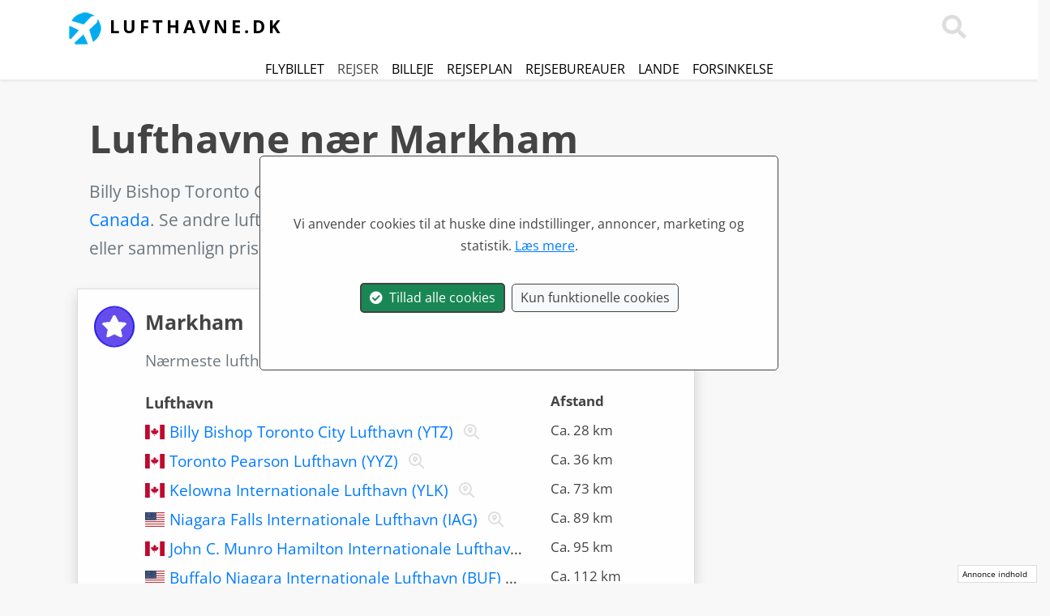

--- FILE ---
content_type: text/html; charset=utf-8
request_url: https://www.lufthavne.dk/lufthavne-markham.aspx
body_size: 34369
content:

<!DOCTYPE html>
<html lang="da">

    <head id="ctl00_Head1" itemscope="" itemtype="http://schema.org/WebSite"><meta charset="utf-8" /><meta http-equiv="X-UA-Compatible" content="IE=edge" /><meta name="viewport" content="width=device-width, initial-scale=1.0" /><meta http-equiv="content-type" content="text/html; charset=utf-8" /><meta http-equiv="pragma" content="no-cache" /><meta http-equiv="expires" content="tue, 01 jan 1980 1:00:00 gmt" />
	<meta http-equiv="Content-Language" content="DA" />
     <meta http-equiv="X-UA-Compatible" content="IE=edge" /><meta name="viewport" content="width=device-width, initial-scale=1" />
    <meta name="author" content="Lufthavne.dk" />
    <meta itemprop="name" content="Lufthavne.dk" />
     <meta property="og:title" content="Lufthavne nær Markham i Canada på kort" />
     <meta property="og:url" content="http://www.lufthavne.dk/lufthavne-markham.aspx" />
     <meta property="og:type" content="page" />
     <meta property="og:site_name" content="Lufthavne.dk" />
     <meta property="og:locale" content="da_DK" />
     <meta property="og:description" content="Rejs til Markham => Sådan flyver du til Markham. Se nærmeste lufthavne i forhold til Markham. Liste med lufthavne nær Markham i Canada på kort" />
   <meta property="og:image" content="https://www.lufthavne.dk/grafik/lufthavne.jpg" />
  <title>
	Lufthavne nær Markham i Canada på kort
</title><link rel="canonical" href="https://www.lufthavne.dk/lufthavne-markham.aspx" /><link rel="stylesheet" href="/css/fast.css?v=69" />
         <script src="/js/fast.js?v=69"></script>
        <link rel="alternate" hreflang="sv" href="https://www.flygplatser.io/flygplatser-markham.aspx" /><link rel="alternate" hreflang="no" href="https://www.flyplasser.io/flyplasser-markham.aspx" /><link rel="alternate" hreflang="de" href="https://www.flughäfen.io/flughafen-markham.aspx" /><link rel="alternate" hreflang="en" href="https://www.airports.dk/airports-markham.aspx" /><link rel="apple-touch-icon" sizes="180x180" href="/apple-touch-icon.png?v=1" /><link rel="icon" type="image/png" sizes="32x32" href="/favicon-32x32.png?v=1" /><link rel="icon" type="image/png" sizes="16x16" href="/favicon-16x16.png?v=1" /><link rel="manifest" href="/site.webmanifest?v=1" /><link rel="mask-icon" href="/safari-pinned-tab.svg" color="#5bbad5" /><meta name="msapplication-TileColor" content="#2b5797" /><meta name="theme-color" content="#ffffff" /><script>
  $(document).ready(function () {
setTimeout(function () { showHideCookieAcceptModal('DA','Vi anvender cookies til at huske dine indstillinger, annoncer, marketing og statistik. <a href="/persondata.aspx"><u>Læs mere</u></a>.'); }, 1000);
});
</script>

  
       <link rel="stylesheet" type="text/css" href="/css/MarkerCluster.css" />
    <link rel="stylesheet" type="text/css" href="/css/MarkerCluster.Default.css" />
         <script src="/js/LeafletGeodesic.js"></script>
     <script src="/js/leaflet.markercluster.js"></script>
 <style>
        body{

            background-color: #f8f8f8;
        }



    </style>
<script type="application/ld+json">
{
"@context": "http://schema.org",
"@type": "BreadcrumbList",
"itemListElement": [{
"@type": "ListItem",
"position": 1,"item": {
"@id": "https://www.lufthavne.dk/",
"name": "Forsiden"
}
}
,{
"@type": "ListItem",
"position": 2,"item": {
"@id": "https://www.lufthavne.dk/lufthavne-canada.aspx",
"name": "Canada"
}
}
,{
"@type": "ListItem",
"position": 3,"item": {
"@id": "https://www.lufthavne.dk/lufthavne-markham.aspx",
"name": "Lufthavne nær Markham"
}
}
]
}
</script>
<meta name="description" content="Rejs til Markham => Sådan flyver du til Markham. Se nærmeste lufthavne i forhold til Markham. Liste med lufthavne nær Markham i Canada på kort" /><meta name="keywords" content="lufthavne nær Markham, lufthavne,Canada" /></head>
      <body>
  
         
          <nav id="navtop" class="navbar navbar-inverse bg-white fixed-top">




  <div class="container">
    <a class="navbar-brand logo" title="Lufthavne.dk - Lufthavne i verden" href="https://www.lufthavne.dk"><img src="/grafik/lufthavne.png" class="img-responsive img-fluid" /> <span class="d-none d-sm-inline">Lufthavne.dk</span></a>
  

     
   


      



<div>
   
      <a class="nazv-link text70 text-nowrap pointer" onclick="doSearch();"><i class="fas fa-search text-darkghost fa-2x"></i></a>

       <button class="navbar-toggler navbar-light d-lg-none" type="button" data-toggle="collapse" data-target="#navbarCollapse">
        <span class="navbar-toggler-icon"></span>
    </button>

    </div>
  </div>

    
   
           <div class="navbar navbar-dark collapse navbar-collapse bg-white" id="navbarCollapse">
               
           <div class="container">
        <ul class="navbar-nav ml-auto">
              <li class="nav-item">
                   <a class="navz-link text70 text-nowrap text-uppercase" href="/findflight.aspx" title="Flybillet">Flybillet</a>
            </li>
                <li class="nav-item">
                   <span class="navz-link text70 text-nowrap text-uppercase pointer"  onclick="setTimeout(function(){window.open('https://pakkerejser.lufthavne.dk/charter','_blank');},1);return false;" title="Pakkerejser">Rejser</span>
            </li>
               <li class="nav-item">
                   <a class="navz-link text70 text-nowrap text-uppercase" href="/findcar.aspx" title="Billeje">Billeje</a>
            </li>
            <li class="nav-item">
                <a class="nav-lzink text70 text-nowrap text-uppercase" href="/lande.aspx" title="Lande">Lande</a>
              
            </li>
            <li class="nav-item">
               <a class="nav-lzink text70 text-nowrap text-uppercase" href="/RoutePlan.aspx" title="Rejseplan">Rejseplan</a>
            </li>
               <li class="nav-item">
               <a class="nav-lzink text70 text-nowrap text-uppercase" href="/rejsebureauer" title="Rejsebureauer">Rejsebureau</a>
            </li>
         

             
     <li class="nav-item">
             
    
            </li>
        
        </ul>
               
 </div>         
                 </div>


         
  
</nav>
 
  <form method="post" action="./lufthavne-markham.aspx" id="aspnetForm" autocomplete="off">
<div class="aspNetHidden">
<input type="hidden" name="__VIEWSTATEFIELDCOUNT" id="__VIEWSTATEFIELDCOUNT" value="12" />
<input type="hidden" name="__VIEWSTATE" id="__VIEWSTATE" value="YqBZq6zMCr5rWiwdTaTiysh/bfSQ911CgdKlvGI/unm087ToJHdDgIcAqkLff8EnVVORXUk3R8wTbbYAI3WrsDt0ZCuAAOacQ51oKLQuZHn3V4Yl60ZFQ6+K43aSF2fxszvpvSa0rqqYuz9bqSwxn7hNZ06wLDRV8jQnfZxR8NJLbkjHCb+YB/IROazDL1Fb/o/tO/vPmuFLuIlzGKI4mN7+j/TbgfdAL3HwO8dz5nXKvEB9XcsLTzZl78VrRB0oaXRaPoM90NsVTcK6PCNDSAtXvtZT9b61sRAQ8W3Y8F33bcR/4LDXTFojFGKtkcWYh+6woFIYf3e3iIC249Vnlvr+K1vcWOdgUsQ5hd+ocUjeopzT2zvnoELX55zAgKj4fooJt5CiQYRHbw9LzlNL+zf1KHehE1gaot9VIdxSjF5WNNB0W4DeaXLxvaDyzZygqZ/rxV/lKCjvn9xgMJrDeyvLRlUZTJqtNDEcNfOTBSsz8BQ+s3PSDrDDEbTk0AUzMqJpB5I0gaIo8b266v9JvD0jaVAIDbbwDq9cHHKPxShxk8ITxPkDVwhNoE7xogwpNZKM7qV1rrR8VIuhb2narCRPmfuFXfCd2Iz/wcHY6y1Vx3vqdV38RvnDSUznC3uhNRnn15IYuVh+TPMDghFRoGfR2wfUcp5ywvhWTuPzfpDAsvbs5gng4Y42TtbcEn+fo6NqJxv803cfFsoF9/POvGNErOwubuHxvuEgbRFfPQmb5Q5jTukJLgVACQoEFHsX/MDG/[base64]/MHV2syppEbCKxaJ90GR2sQlL1fFkPRtnAbchP/Mwnjfz2zUKboA5/C5iM30BXL7Lbv34CYZbWKn9Aw3gp+QpXzwrglFAbNP4tsWF2IcUiYAbxAuIgjolUNn85oOlc4XhyY5OG9m3luEHxX/KPQttoBiOCPXGq7nzgnjXAujLFBPr9g4/A/NzlZCFIyCVhxt5kMi+ULdDIDLK+OuWfy4u+urQeEA5pLanHeG5Pg+JQ1QV8zPlGqgYPSj+nNvuyW9SvvKf3ucNQEwwE68GbPy4GzK9IPmfFDz3BkBM8e+pVfLil1IDK6OMgpRqH+i9GGmU9FysM144l/QiYWKkabsEyxl9tWeFlzXD4VMZ11Cbi5XmvCdbZztHHLNw+jLw3J4UUV42JoW2mk6Xb0Kdz5Lj6tnnDgxIEA98L4pTRUjrAtgDudRKFdjdjRVSvhkeuGyFk9Az/klns7EvxlA7RRJhJXA6Vkhq7k7wugjx0IfWsjF38rEtSN7VkieIgcwav4W8R1IaQVm95iajKcLn0O+o59KSte0C35MU0g85H7U8z6mw1xPgUw/Xyw+MDfqpmp56ZttF/[base64]/w2XfQm1yQr1aQz8uMAABlT9o3oRQBeG1iVgIcNGNUDl9jose5GvB1Og70kRo0xJyA14bqNZQYVgaShCMHPh2TFg94KSZvek3b89tCbJYKkYP0W2qjAEi9yop8aGEjFHrg0hhlyNZ0bFpExj/3AWdPaB7E" />
<input type="hidden" name="__VIEWSTATE1" id="__VIEWSTATE1" value="fNKww8DX1QougoGsfrcjrpb30KsuX5svol/pAgXtmlarui2ViCllSzG/BfWKIR5W1vGpVBvRp+N4LtGtMNMsyEau1AbvVMo6xCYJcCnNa2D1a6uCV760feV+cxU9gcKxTa+Xi1pU7xPyX831DvH5gcG4GaaGkSeLuwOOuzC7XUCF2MMIz0JNY3//lRELN/u3mhvZxR/vTyAPhhgjWsfBX8Nw3Y7vjPRbQp8NIyHVtR64SrBSmiOCA989qpUxMXrwBTZ+fWDvd8nS4i4G5Fo0DSqDVS0R/lCQ8JEL/bMQNgWHCiz/WET67pqBr664njOguNDpXcNPpUaoNEhEgjoKo3hI7rat1RbPiHA5mKRpCkddNRYylQNh94fG3ekDHHwNBaAqrC5JtW5APWNgzzP/2JSt3qxh0UBzcclvlSmslD9Vm2/3GRpozaU6qUYATzlYbW1GLVG/[base64]/ybcmGAso85tTE4R8e8ZKD+UeKiJnf+q/XIve5v1v7RaC/p/EFgEy8nLJglPmQMqLIeSvOruRNIK7D6M/LvpLcAkjHETwadwKqsLgWvusfPGuQoGPCtD27Y+fhPbAqQjUKuAV/JTd/jJb5dfu6L2uSi5+OWvJSOTkO1BuT9g2hTbDRyelhuSLj8UqH+rGkQCzSeiJYHl6X42Vd9fxFISn/ZUFkSqdr0HhSel1W750R/M7h29S1E3D6eCODVO91XyweJFCgN387FWi+xV6z/0hxNqJX4C6p1DwBltbho3DIiI1CGs6zwD7/kmBCRPXwFY5SfqguY2Y/7a+7sydIwNUnHmg3aAlYsgRfN29TN7AR+h3LULsdi4TspAvzDTFq6mK+uT4XmehYGdaQSHD6XfkMogxX7oAwZ9e80eIK9mLWByIf14oifE+4pRc/1CW+Pb6yFSrCk+QFNMoiYGkyjToj10FiIUDvDBFxt/0INzI0x9B69LhLj1oVxNHjG+UD0u89yIQkYqRv1ieE/ingqVNtpofrBSOe3LGnhWmT5nTS6X9AKXxPstY0W0Uncp4OdWtsijhIHd6sAHl5nBZOp9bMxUNzToqx1IPhYfvuAL9DCfUrmmUYwjcoocOsQ7gF+cOTobGeYulbW7aZ4wGvnjIqNRYhINmf1hWjZlEaoa9SakQqSINdWiCYMI1Iln53/ug07+8ivKS7CRbugxV+gB7D0y2/EoC9V6L3f8TrPPCqHJUrQjClmgsp95oQD+qAh6ZySPxpHoOj5ix2pPVJfh08PUZxAyBA8QSy7waoW064XEHrf4tsZVRstDp8nEkduvebId6bzgvRYGic/LfVVat1AthdhOGgxk0xq+Jl/k+22UBeEPLi5EYjGbp21MHHq3NFj7Oyyqcvw0IXPemKXHZZJrQiQXfHXAX3gssJ1jdjbnJE2A6fWySZckjKStn6k1G8LNRT+YbduE0CRyKNWpXdthyhZbnRUfZuJOTTWqnpG/[base64]/d3L+h7Rsmj9PAFk8Z3/JJ/Ts+WcS0L1rBr5ph29HTuoFg7uV4XkBCuoNDyAD7pdodol8LicOFvxP1QjBbrGs3bJrVq8Wj30rLn0NC6VHrKATezgYoiKdYpYZ5WMQ3XIsXYwKm1w6RCy2jM" />
<input type="hidden" name="__VIEWSTATE2" id="__VIEWSTATE2" value="1oGz+AlE1G/Z7Yz5hNIHbq42E2xKuwm83GLZKAPPOD7uMZZvaaPnLQ9V/Nh2HspZVZnLnjF23i1PqhEyo0AOmT4MpXjcBn/x3G92w8H4nAf/ZAYHcSo9VM57G8xttmnQ0uKz5wHQvyx0k0HuWpZsTNYFfM0vM8M8FMwN8Z2fgfyl01WqWtxN9S6CVfYcdEd5jvgb/dk9RTvy4RS0cC1x7TFSz70+SbfYBrhJZCycPctIqGVvQ+5iEG5M4xhMDwOhT18a7C7WBqGHNyqNcX4yvkHa6f1HaYjGPjB5v5eZen7mbGPx0sy+682PKyF02phIkANzuhbRgieBKVtkoSpvP5txkJdHxCHsGLiSQU8w/6Vkcd/sjqRk5+SJ7bCa2/XNgZJoPTqIEDMMweYldGfZTfGlkeYa3q5XMVp/nH2esVyTyCIwZoDFFuFpOjWX7LYWRhNRkTMdzdAa6tCMxFGqNniXA6PfRy7Vpja1dQ0tq/qd4IB4tJPY3cEjwXUtLeE7ntIeT+HUF5V4OPQjQmFXrEOX6al18yddZ4FjpGIQp92NUFiRoGuOxNwwxb7RzpJTOcxZ9msDqEhUk6zbYLxEMMbhFJY+HCVw/JNov8ebMc+y6+L+gQ4J4xp1XbqbV7iE8MLPp+JuSARqcvQ3rbQRxL5DjQchA8bCbJjdGT5BI6M1/V9k0fWYcRvM9M/stc28Q5TVZ1upFeRBkbwShlRPCnjjC1YNECNCSYmFgkGHGglcikFGSKCppAT/D94B3AJz5c90Th/jasoOHEUStoRt9fiISEJl2FaK+53Z7Tej4d4RRyZllyD6qzyVSjcEJBuccZIbNu3jveTOIzMgQIiZ3GvJ6P8hyWbQ2QpOAKV8BzJUMmo77wz/sQ42CREufSSa6ex7zoe3G+yzH0aXV04eUPrzIVy/K8g6aPaJXgpw6Zk7arUrK0HvM0oa2cDIu6G3yTUT95hpLcy3jzOsa6qznv3tIUdpp7rhpFfhDY/eSvPgInhvqn7K7PzQiI6sb0E9MmnN/9Zk6Tconlos4sMw1si9ROFBNBNeZuXA2EX6xP5x18X/syYRkIRdSyIZfsjPeZ/bO2uUvLqXSzyIaoJyddf/egltP8M7azMboJmWei4+mUoGMoN5LYYG9Hi65wXIqE8+slLcGztM6CSO1lATH8n066nloBvq1p5ZcbUetEHsCJNY/pQjo8l5A73fH3iI5zB5qY/Ta/5zZGM8apotUfvoyl/DLERgY1tG7FegewZTXkb9SgVXi9iTq8OtNueenwHQ0krcoM6w84nDWKGu8mXsm1J0D0OesmtbPgXCCM6Z5GFEh87njW+gsfASTJGAdM4Uv/aTLl2ZX53RI+JVDOxLkTqnUIrKmiqDYHc1sei335WbcBeyRVWs+2CMzrIjEAoWoyY5FT6tHCaePzK1y2AjnyD7KQWOnG8Cp2Dm+lgwP/JAUjI1rYGrmv/dzAD+KnKtysFMWa9Sho5Si/Jbkp31l8jx4T+pZ7Md3QuVoxg9Qag13xhBi3lVWoOval1HqeKOGzeNzjJk/7F0ZhSs9XFU8hDrUZEm/sbY3m6xirOnSzm/9CSf9HLUsS6tDWN+G25GF7Zgeof0+OI5QaAiqdCoHzp/xGFUk8fgWTPMBAi9tKB4FrYVCDumKyGrFtDB0k0CxI4IcweJ82iVIPZaAmVQeSxMzy0HJscXrDiobWrgdxGSNVF0bAgMCLCM7trqELvd1DRy/xOPOMyUd48TejlY2QStozWVvBJc8w8VIIVkd8CwavbEa/[base64]/Lw/" />
<input type="hidden" name="__VIEWSTATE3" id="__VIEWSTATE3" value="NK8Rbzg6Wm1rAaDakzokvIYQ/+zpr7IRgwWY7sxLA8rM2jY01kRcngDuOCyMV6L8KrB+IP7WvHNirL8IXJfMfeit2fzWbCm5b0XiyzlyBChHJuNB0jHKCbj5ZF5r+0z4HdVq5p0q/0aUNI7VkjCOPBMQ8lRvxtbznQHipt74te9Vpg1GU3MIYeq9XouRilT1GpuSk7MthCu2pwabSZDi3U0MKEQoPh9GeYgdL7i+VpvCKb8W7crKwUdY5k61FkD7fs6u6fkpTm4XzrIMEfTao0hKJgoaaeoxYvWuQeThAeqALi/t9d/6NoCxf8/KpJ53otX3j22FDaE5ZTLoR9KhgedDRO0Pag2iduVqbIWz371ny1Lcu3OnNqErwnixzN48BVJKRptSomc4zVI5Jkkdk2eIcG/[base64]/TyruEqgAEiYm3G0xoW/gcUI9TDDnOY6QbxMAoYbXB6+0LrpAy1Lx3ZAne5BbN0P88abvGHap+YSvh+Z4GXeIDUf/yB0deYiLHCefCHclheZUylLAYSDTbSg/lmNbzoC7pHAvX4DWifTbjo1pn+JvYMWPfWr220ZBQP8Mucyf+8sAWJHYHPOUsVyFH0/+xw1U/brJELMESsTkQ4TviYwqsQ8ZbE7fZIWT8e/DiISMQNZjoCtY21++IHpx20s8jIo1JFcR8PWZRh1z5qvxDQufpjJDRBmEJQmP32zMwgMEza+jKC3B1qR4X5Aaboy7UztQYADf95UQuBzqzwrKYtPIcPmHBVD6TobUKhfMXeZZAzTiHqnScYLy6Osy1WTFN1ysv7ANHhpluOkv4K8Qr9QGed9uQoK568/xHh5cPw2NaX044uZAIqWLA9Em0tWBJ0UvNsvR/gX4cam1Gx+lewK+daGRSCSnfE3Pmy/wksAoB1iHx44gBM97UoRNVY96bFI50cD26mcAwemwGTmI6BjOmBVT6cVp714DQMxPZQt10pQuQ0Fh7pKW6qvQd5/96ajW3QKTBcsVW2ZP+xeK09NIli0DZTkTd1s+KZkxNuBtKKzzKQDipma4nUtzSumo/rS4+QpHrXctTGeTfJGdUkN5qwu3+k5n0yTvlTGbUYy3N6JkZlhYlKJpsAVLeHliYkahDPMLw0pFvrcxgEwU/KGaM5hMkYI+P45WCKs4NT2RIDww8sAsZwbS8o6gPcE4QPJMDveSKMED1wN3fbogezxO2I5hGesaJPQEDBkEIRO/ZgN0RE9s9YPXhIpChJFsHJlxxqecZVFI/wCTlpf8Oswk1wgZcQTHF3A/FSWovOXAOvp2BX77gqODOF4gKIhvwZJdhqrDAKCMexjIjb4Uy3LBspuIUh/6NW+OLjlx+nkI8Gi66LedxrAVBc9BEq704y7Rtp7ae9PO1UK0pmjkVz+aGk1ySWYGHu3FVYCV4835B36CRaIISHUtxpNkvbyumHTlomCRYAue5534iVz1mZVoQ5V+qymvJE4D2YcPQAJrKd7/jnnnFS/2ayyxtxPRE2zPBDxPz3pIwlCb80D0/hn51lTDbLb/zzi51llNuq7ybqNagX5W92hI/pzy9NCOiKi3AlSBsYjK3jV/y9mlUUiIRxOUoauuXB0u43d3hvigQvN6LurgEz+82HiI6yi4BesY+2N0vZwiaHqyg0DwaEOHdBvlPLhyrCJA21NKi+jp5pelvCUUwsPnwmwm6l1tNjpRkuAsyQZorxQit6SjPOiIUl80XXdFe6kaX3HUeBO30X+Q/NgpkcOS6NyT/FFzAH7EKI1j" />
<input type="hidden" name="__VIEWSTATE4" id="__VIEWSTATE4" value="OiKIK7R8bzOQQ2Ov6KTp0W5BuBQ7UsuyB1hTQXz9Re1jV12sYGFNy/NfV/tcalFU/ZjM21l9tO6ddrTYhOXNfaAyAS0kYbzjZBCClxp2O/9lP0Kp+HQwQG8fr9vg49NGAeFAbo8YaiRfbQJDaSRgtrGpcQE5wquP7lnTxQyGMNljKMIDbvjGEDwfqbXGySDY+VA0rjuBb2kjUcVp9kjTTikYRPWPzyVFTZhJCZBr02Ak1FjMPI1BgDrLYZNjOcmF2SVfnd1PlWCOXVQzQfA/iX3VZxWLbg1fPYTvki6Y8pRF5/kXqpmYHCLTwWHwCG17d8u/HtJbLy/hssFLWYJ95bygGmKtVB/hx0RHxDQJkzl0BI5qLn7a/nbsJioIBY/1b3rei60gGkFonTHbXd7c62xOCQODIaG5gnfihw3y7Wd1TSXQTX7HyevLNDFkZcvLpAtUfBRQ6nCwiTyRXpPtl+4aYEmq5C12Lo898JrYFduVQalRgZuMBdbOKVVWRr/FQx7zxMVo1CGFWgGBpwwOqxI33l+K7IgYHOIAFjMRIly1CE1VlSCyqYWNlestBBqi9e1+GIGyK3Wq/bfr7SCBZKFbhpjjZI+7I3JPrE4AQyXAIChz18WdVz+MuxwoOe0v2WeDhq04ufXLkLmX5tYJPuYmPl2NWQJ6r9qwW4TcQ5znLISqPLf5KTgCd3MnYeXtmcOGmGd6ZAnGI+T6/BpOrAFansKfydw61/QadEL6LeC2U7i3u/TM1qppg590hWp9I88ijJkyB5IcHkaxEbxBfr8KqIoGB6JX370/FDC0kn4dGzSLuPnnxOS7Qo6U7KWjXXqMZNXzxBBt6VQXVsAu5oaUYLiGnjwhGWWfUiNYACkpV9NncXMs2XI/Mf9qo4wK/jkRoAXF7txaNqMICKdRGTqraltQy+OfUDRNFQiBI81FE2HelowI11S6UsIqQzRJYr781Bgcnm67dtgQhQ6M5ccwlvzymwWxrHVVqSsQSLgrQ/TeYu0+L3VXry1iRPQUM2V1xtvuW4H5UNRhxCbD9k1o0ZreJStmlBM5gzChgj1TJcZvY/Ffi6pJFCg/GutCNn6WuJTF9tSd+h/[base64]/E4FeEEKvHr0eE3kq+/[base64]/EnsLsJe0y1ew24B2woqOEOSMvqfYsWzPu6L5uTbTDpu2X2EAfkHBXdA7pXoWxx7J1xcB6q0Hmz49oC41jJ667fFkjd8RpFGKP6Yv4yE02p/qML59AcLfn7Q5aLnxszWJMDkGmsOjb5NvNTePUUqq2EMu6bcirBZ34CNz+O7rCHM1bD31gGwpKA8se2+PO9uBpiReo5X+bM0A6Eys7658TNOvrXMwe4Znm5FknS9aCbpFj07jaZaP1mo6nE6u6eqTwQPnOwGxEWzgxZwvEs0lzxsQPBYynk5/gjppRq7fOaTNDOEw+WAhDe9pnI6qtHAbmw1buVUZBqC4G0QFlWEGskR3wRCq/+FPwad3Wkq4NOBzfXDpqkGmDKVohgTc0RN0LCQqpcmXFPlEYK7Augb9fctOgMqtGqeKPpASsLfosBVEYXD5eqTl/x5nNQ0ldRnrUMePlVy+5DlM/S+l46ZtJeD+2kjmQSAiBMCKWLl7tN0sj1GJA9d7Cb+Bo1IgIGR5f" />
<input type="hidden" name="__VIEWSTATE5" id="__VIEWSTATE5" value="XRAboHqjdNxFu9XD6yQldySzJfPAdmHjGhwc/1SBRm+A+AroT3SlE6Oq7QUyWnbyCbDUb8/RHlKcV8wL+4i7vhsfcEyPDWdWl1Dzcn7PzsR9VBU6s/8fkfA9HsVPPbEdJKYK7dBtZ7egn15L0e24AEIsnJ2o7V55OrxNvP+Tgx8X7r6DrcTEjC4XtmSkHMM5JfGOhra8GH1R/fv7pjmcv5A5CsmtLiaxtfmZWqxotBpVZIDcfBwc97gnVa+koepFSE6yT4tn5D4ejIv+CKRrhG9aFYCtis1lha7kZDE+cH0F6A4CuEZrM/4FtC1xhSG6JQjTxX8CWBJYHSazF68xphVrcpSDRgmY6C0iIJ5zpw6DWte1lxmcaGgOkuSXEYkv3txWNoCXG/+VAy/aaMMYmQZKaFMdkWezPsAJpnhz5yXuexNYtMove9Km+uiXhOYvQAYE0zGOjtMGYSUQm79Nx56Rn/fholvJJeYJPfSsDzQIraVgnZITz1W/gqVp3ToqO3mCUe2A2RL8HusGm+PwRBi5rkuG52UX1HUFM68EN1x8MPC1DfaFo0RbDuPoA+VvwuGMOLpSQYs4Qb3D90wJ41ihY0syaNwa2wr2tx8ojo0xJOmgl9euZiu2CKgeLRl/tIJSetajIJwiHdctl2v85oH9k5q7Crkzy3uv8fxR9a7wscM5Hcw0GcoQ8HsGrXjJxfn3xXvMDU4AUeKFUCkbQjI+hKlha2YsdS4APhLqCvv4eyrBsQAt7LtduCT3Ou/Kyl7wH+iYxErDOwuZhxa8T3NhOlWYbcVUt7CdtSwQop2+8a/dZIP9LOarW5NM/kj9PM+DkIcScINZ4iMiHEM1dJY8rAGAKLnraXfD4E9hnfxQ5GGIQ35/qkZ0uqwetsAxNMkSaFJC34/RnhaZWA0lyed1cF91uJVuxnc4C94WXFVoUvrvQ0oBoPtkQvVenghXhNPlzjueGAIMe2Dy8PLHZpfI69kSx/yN9xlUL1zevGTFgBTZqCLwhoZ5boe48YoLuW5Vad7JrfSdTIgBsdxx90/1EL2LPYufI/TkisRm3WT2yO84TUeqk+OUmhXsXhH+9uC4tF70M5wrCv4dVsXP/OhM2HhRW0oq1YcviUfE2E08Y1NN0wDQm3uxdtU8JAE3Y1d2c2O0/PelZ1F4LpCcs+3tMb/q/HgGgxfhIR2gWhOmY9z+UtULOLc/cenZVuvQABnOnhezbQ0sEbgYkC/sctH4WJg8VhOD/pYsJ9qwSsgvymmkLgSYNX3vlOy2sP/vqoxVsWK5gs6L0oKCq6nI+1kf/nDP5KmRavd7vFhMFbT/mpaU+2s1QGK/LNWhfvvNH7AEU0ix4gpsGy5kEK5Li6MIhOIXs0pOe1WTvw28fQuE9uGhiOQyOf75q1zOueG5sK9ebeLypzBcmYcEQtY5wEkIe82Fqcm2lk7EkBAvEgrRMgbe1ycDrMaYkwG+9mAEb/xfoktaERV0t5zFdFaDI8Oj+4SS3FJRVdpFYBmC6X2hBrUlTKmTwrscx3yAIh9DthqtafiVa27nb0o0rdIa//psOAZbFhPaAi25lpyLB3BcpedOhCHm1w7HqwFz1gmdV7sOJ4vhP/k7u/5tuRjryIDhOUz51OV+EXRKQ70EHIEAj0Ys2MIYvxLfr0oCYa/t9qAsUORZcwr2m7Qs0FiZTrAVQVNcIJBr9idS1XCWxtH/jXqrHFP6+uUIytiMsdMJxHH+DXPBskevfG5qTvW9i31blY5yPpQw4xJ+PnPhvuahopJprWsQ5tSEeR4sD+kOaqfh7K7kWjf6edfO/EIDOsbUDSzHpfusZ05lwUvktjx6ujCXpZhjMzkJegDUil0S1X6wEWOc647GE8fLCcc55UdsRe5yMGoOFhmFQQ0MLRN8zuO8N0vTUHzmQ0MBGSqdDpWnNg1CG4UBVkS98jrbZsabnMfbptvp0npC//HAfz48pOrqpSednkNa/ji1HyjE4QTGVQA+FxDQ7qqlR/qb3NSY4Za6KHddy8ntPurVAMbosaZNxZ0jfCMAE1JgdmeJ" />
<input type="hidden" name="__VIEWSTATE6" id="__VIEWSTATE6" value="rS2glatHASiBmJXbpBYfft2F94At8wBpu3V9Fi7OhjRYvwS5cvXUrSPxJCRFHZmepNlUMDX8pokT3Rov419BCJ7eOCYKpA6P2XC6GZ9EsQ0kB3qmbQ/f0nib35HxlOobafHJGjV81a3Kadj8I9KlENajTopcsd7GcLkHPMcbR/YM1LA6Xmu8xN+DGsLcYAth191FK4QPLGkZDCcMX6vPBJE2KiPaTBrSSUEflqRtRz3ycXite5Ct42WjT8sdDIdS7tjRs+pRNy1YfxjmgZmnjjp8uw2TLZlmpLxeaR/ZXHbqNAyg3aJM+HMMCLQkCd4nL73PbZ0I8Nl5YW1OPhbgE3omxaO4fhhir+YcZWuRSH5018UgCU4YMs1G0TI5ReNWULHen6bqVqCo87KgX3Q9Ms4BPV5VtTvpLeG3d2dDo9VN231exDmx+g4wQTPKKi/JHH0x3fY+s+qkmZnfdsKTTMBAbeH0JKFu23Ir9iuYBIfBUZ0Ss6XQBQMxpVh+jmEck+vWkrNP598Ogod7VF3OfZ88p3fXOxAIsYwGAbPH1Dr83FIQYcCKGZTk/BEgXsMgt5WYHvqa/ovfqOH2FPH1+DVzMZKo6T2kIli6xLiEqLGTTghtPsHT/ThBa99NWUY60L3siKwp7PKAGqU5GEicrYLYNTcV69flxMa8jeDQAoQzrjioNMGEyYmMzlPawZOguOFu0n1EjY8hZmbP9olm/gzwi72/[base64]/bzI0Io7vUV6WvRMmCW9yvR45yd5Y8AdTjV6H63ceeSAZNZMhN93Hz4aZFTXxQMaq48VQUS2UMTFGuK14nREbvqh2oF0ZVxHjFcX7EouITN9d1C/tq9+8pv1emU0mp8t6dSBC3OZgPOCqknNKVw+SJMWHK+sGLqVLma3pqIMnjnu9zjEqc9Wp4OaVXVFntJ4W2bMH/j0MgNinvLC8qk0xG6CmAYOXkEfJsG1iMG6Zl6YF44gdYOo3AJ8zsam1UEG4jmk8zCPF3RtXpaozw06CrBT1Av2vTGpdts+f1Xeknu1RK8gvYjAYqTOdnLIWzPc21/aK31CdMITpq/bmJp6unijdy4/CPD5eu1QTOhVzVL3qwwmAkFyZ1TQv+eSa6pXb7oMLuhO1aSPqYnw/jFJ3iFkHF304uCtl/1ucDDCePEwMxvzoWQxRvtIMXXtfgjzZ1jdMcP0tuvekwL/edTnXTjhU1IemDmHo/DeWERb3oH7AmxepOuNRkF6hazzmty//K+lg4hYMJLouibgjUNVRTSvAq3Jk7Pnr5SVse6Sjv4ajJ5YIWcYv63RolXXAE+eWLP/QzXLVrYEmYKNg+twthmDbjKWfCT3kbt81npZB4GEV59IFABtDe4Gpkq8LwiDDI2t1WafrbjI03rYMTsdO1GanbDcCYOLL5vMicXOVjPoeV/W84IttOqC6JMBrQkexoUtO4c/40fRHJpaXL3ABKvTugQY+C2zDEDQ5DWOLhQohHB4q7dSAROYqdDcJlEvmoHx4IJIz6lMGzfgXXMjwSSjURYn898d8+aEmOMrQzGVNECW6Z4KbFHK+xIz7+0BlBW7L/Alke2lIk+p7NAWFt2i9wy732mjcwCNjoup9TL4svtDWRyyQcf99nXGy4Ihj+cWLBIXSpBICI9kpKxNevO4sVb3pUojBRWUEv+oD+tG07il0t8ifCMZ1D7l+va4BRTDE5II8fAY/jpvictD0RlcEbTjPxD5ZZVFtnu7angIqEVuH3eBpE8yzTuQ+YpjH5605GdlLP9GDjazKgZMi0MkWS2b8bcIjbzLMKzCWcTbcAVPB6G2sscu3" />
<input type="hidden" name="__VIEWSTATE7" id="__VIEWSTATE7" value="LYQyHllqQm/sHPju3mkbG6gCRJwqK2Le2llKU2sVtQVFNqZCgklLYREtoOIgE/AGbfNLA06tBmN/GzPf0zRaHYucBCXo8Z+2RlNtx4CTCFjga1zIyUsDzYDLabBEI5PoZ5ZDSLyrQVeQxhLYGVpnG7xMjvYxz5LYhQPuOmXYj+HWHZf757aI0yXYmAofhAE5kYk3cJLd9PMjimTEM7Mv73iqtt5PT56jKy/fvEkbGdfMRNNVxEh2E5oMS/yZkayTFTA1VHPmwg36pBMK4HZQ913BrAUAFVjwzDM1u6hyubQIUHc+OneUyqCs2bNREH7mZpjStDM/CWwbPKCiwcxVjMAlt1/CPHO+6BbxG3wfV+Eby/GLCsJXo1nSfRmJ9uA9wyVZtOmCm5sX4uvkvg05g6jQoFWeE1o1Pzy/tKZksEsz9L8GEHPW5a0CK81a2YRqPqFK9QFNVnHshZL9Fw8R1hWcQjKZk9FT/rnIkYWnjF6sKOmvRyGbncka7K638c4iQTYU6HnRQXPHAsZsjl9mTAO3HP1pqtvxTMFDqh8UBanxcockqFptdNiDFiq48wm3bivK3RDOrgb6AHBiyzbISkjig+GDKLgmFy5Ifo1x0DCdUDcuRlBcNfTyEzDgRmlLsbDYIweyaj/uC6X7OfrhAHG3fxDVfDOniAzFWCfpJii7QttpSAEnQvBwm4hij4Fty2rkOZm+1a/yK+O8E/7Emz0D4VBNELMlWNMeI0Ea8+JSUf8KnlmcdmFgJs1dWMEirZwwlVOujp1yW/Jj+N5jSOjXnju+3lHHv/woo+KS3dm//GrSX1IksPVFVu0kyScQeOvlQ/RSyzQh8+n/rRS0NzjmYz6fipzkc9DiWjjsDfj6KDfx0PA9Pvhpq8P9lfhTSWs05v31nvevarjycNpcPovtsOB8BkQ09nhwJXDtk9XH4k6jlgNUnNunknmFcd9jX/OHPsD4HxJoU2uFCwMjK9rD2Ic3ttoHCrgiUZ81NoeDB0hNjBwqBAG5tL+tafFuM5+iDY1DLCqTcKFFLQcV2VFQNlgOaXxG8KpAYw4U9cs67DMYqfTdyj4VJbo3y1iqxcwtKg1U7xdeLmcSZhqoStPA2bX0y1y/rpCBXXnKNA9cWYs229DONN+bKuN6QgkO94AvP3piTgW6kmcNZJcPqnsiEUEV/Bxu6mniJ9v5qBFM9zwM7t0laTH0B+OThTZaM3FKVPaEgScT93UJ+K8uX7rHs/I2xG/i7m1gU3OZT75ZCmVy3kbasmD/q5evzLHDywREzSEk+nmvFZ7PATOWxTSECNaynibC80S0mfsk5CYTDoDxuJdCMoDHcvCp8KJIMQggImn7xeI4mRksfDpkDg5tnN1B41i75Yg5yuAd0yMeds1InX6TuJFNs80PG8DU297NMewgG+PT24xzje2R5CyLFYpyYvUxQ/vDXa6npjJIYslesguq3kaWVQR/cX+xMO14Fakx/Vl9uAliV149otcZ3mWjGFQ2yu/BQaCdRrdRr0W2vvTNU4q+4sDtB8Zez2W2Ghz6+osUXlgvhqe29V5lmV7z/aWiHSbT0m/PCVaeieh0TmzVUSWlyVhYtJ0zkYiLis2+xyh4ZWAz/EMLhHu6dfsO+DmsozcaJr0jpwzoLeU/3/ujkON2rgdaonuqEJ8tK+mJg7tSnyCS7jVkLd4cs6QPmTVZQY2kSCSaQvVl7shG3aLU9Eai9j3tVhdowEFd+YYjUwwRcI2uZ4rP89O3lqm96MIce7E+TZTuZ7lGwLMPfLrYPgIVWpLQlkH/Bpm/+1ASt7VqrtWGlfezi7yP0Spq8DsYru0ovA86/GOLgdqXnmQvhueAF8C93P4tCQc1D9z3+ZpyY77cCeDL4VEKe+K2tX6sLA1qmqMwGQHrjXRUdkbY4lZ8BEDmRfLUjZdSLeCZM/0GHIm+pfMksYsPKH84oaaRM/0z/ycy2jhafltEthfqvGQKB6Of46WGi5Y+ZldGboIi4aGq+t1X1/q+9A9LrMK4cflwJSDqLCvobechtvbR7WKJkTNxAn5p" />
<input type="hidden" name="__VIEWSTATE8" id="__VIEWSTATE8" value="6BVkWhRL2PAeg0+H8ff6Ci6gCanNSMo2a/jCvMC1tEcDWYrZEu4YUUhfvX3HOc+nMzGgaZKyT/WLZEzWkv8k1ru19PN1AHtDJW67mUHn/LRxBdcexNRrZtm+LjVIRbVHnFivtH3wVdXsqU13zBnyHbjVIUqmimzkOL1Njl2gdDBQr4r7x223KfSuXgHIoSF8Bytqgwz+JnSX32hZ9hmYHQaZueUwzCEUm6I59pOahiczDVKMt2RXFQzrZcPuWuyOtdVbwNjCOmSdM4lAj9c2iywsmMef4NPltGtMBV6DZzcATUw/+Wd0eYkPMWcyifUSWPwR0y6FUuBHT4QkRHcdzx7RaesKfxlGoc5CwNv0hUVSew8/mrckRgNTvd+fEiotgqTwU1ae8JdTHDN7dxbDcId0aq34O1QUtTOa4nMwELe9pGariiK3C+sRoM2tEK67HIjQmmI5kpyRQAV+fwN6rb33yu/t7oJf9ND5bl7gtNHMoToCxtjlDuMxLcZTtvcIs5E14odFeU6ThwUFeIyFmL8wF1T40PIq/JZfwN0zzfDtDXLUuaAT/cM1DQzWGLj36BxVU29QnrMp/EervG8KJVjJFuT089milGkZnJQrwn4GejqAb1qtDNTCWn1UEU2aLdbYdOG1SNulpD5sgVDps+mcT3QcVua4Wf46cGqP1yRL7Szr812cEWM4rKUKVaxYMpvdR8odvKezEuySUU3ClMnZ9RFXyQqAc/hjpfbhUnNXiTl7RCwtGkQFrEFF1TTMfBSPrTc6GiU7AS1rGqHNvAJI5zPc0gK+ZkPkYTqIN9y+BUF7cI14uamUUD+a+3A+WZ7JAe9mF18RFK5RFaOrCiyfBzDsV762PXeUaF0/ViS91O0PVdj+caj+BqHwCcQ7t4x7DN6+YaQtO77jSfei3giGM2kk/bT2QZ1bhtKXL5Y1p6/xmAC/J7N6TKi2f6JhYZXYP7QbjMu5tvRWuqcpekeKPkVchJ4a6iejQ66oBljNxOcIEG05ldo/8GV4gpkeQSZajPxt7Bhu1b3cSpr0lvWRsMpEMN6vigyf0jXvIUlkAawR6qtmlYgN/e+GFvJeAitC11rhCbO/mSjMd3h4/x3roe0uRa24fc2qakgyIwdDaawH6roor0mx+QgmbqPjvEuhsk3KczICjIPJOAtrPSNmwWwEHcEnWmKnj/uxlUppZWyS0qTo6Xlv1s3jGcJxLWvGBJWh9kFCDnQiteFPhjOTt/+JUNPa09nGs3iXHm9E7bGyiXlVC693jyk8+4ACXKT5TS4KM5Vl385XAcnjIR5v1Uy7y6g2jor+QqyzZQLVrk1zTAU8gPLDXBnJh/7aB6pLx2iLZeFIC3B3i1Gfq+/iljzAc3kR0E1AASjJzNgd2CEROrfQLIydbCKPxMXBWAxnLuugje1/DcN7i3lC8Zr6EB8eGT6NwhYhU0z4ACz+bdDdEoD0Vym4oFlL3tutulRl4SBaySWV/zxFqDibr48vpBgq+NDOEGM7VjCxQ8aXxojdQmK1GAKBLz+PTSJ9SvPub/2YmbZ0PcPKkoBlpxiFpPi241q/jeYhrM3DVzfxq8Lm8FcDwG2/k+7eTGDOIMVVSv6BGA46uXIwugr3AmxZEcTUGNdsvmKrJ1qVK3IeZyZXbJM5e3TuDSfUTh8T04d1DLz9NMxjjq8JSOKwQrQoZVao8AgpQYY1GaurG59+5q/SOA0FwGmYWJEfzmO1PSTZgjGo1ZFlN31G0slFa5pZwD+T1HfZoVsFbZS3V45a3oDAwTy6AemHK/UJxdLoN7GbvdWltwC+pKe65yJv2ZIIV7xCvQCNuNSwRVgKPUG3US+5Gn0TmJhiUDfSK3F/942DU9meM9YtdIdyUmT9DFazZEw7us0phb6exHZOVg2OahVl+WFOxev8KTZuzGzYyjsA5BWrVyyY+uOovFkbVwaagfaHikFD50yiUHKmVpvj7RWKLRmyrnRrVoczCPXBOsURQoIWobnw8rrkEFWEVoSyhTsk7pbMI/EHXV7oaqWEh2LFw2bNQkjVRcAAzwTT" />
<input type="hidden" name="__VIEWSTATE9" id="__VIEWSTATE9" value="Fy4zcRHpGARDKzwd6zDVGiC7F734QD9wkUqbLEo7ZrILZsl+23bp7AFdXTlbTU8CMIOx5ynZzpXUUsEL8epbaVn3CcV9X9Zj5AgjV+YSS5kPDkNYHnWJBJb0363tksiYdkyDN5uK4sM3hDgiJOX6ep78XBIm1gbr03DXMrMAJHv33excNiy/8JvHHVMfoV/NJNrakg2/OnQndZCvUVWLV5bY2U8KCuqxSmUS9Sv7JcIITpN3zVc+2MDcJQX7iq/QWLQ74lKcnMxz0Nkq3dlcu55c+rTyTrsblTJiMjjCtctdORN+BLYzB6QUZ35xXhV1/I11OL0ZPQzQ6yzCW2kAJOShjFTw1Kw6FKyeMgv+8S6WsEkiCXmBPfJqSi9IyeSaDOpL/Z6IAtZYF5vG6VhfqG9e+lRMIanXCwpLIh8txf1/a0eWiJ+ut1CEJ7HYhy1t0ICV2IZggsg7mHNd+JkUZ7UZWgjEijM+30SH4wQ5qSYSMEihrs2yp6cRLfLPBZHnpug8SmxOY3yQO4Mq+9a5uWA5iG1/xzInzRNACh0REJTPKHgcUatHYqr50/xJtUQpa9mFmfHpi7d8BfP3+DS1Jb0+7sMKhz4cvDAW7Upn/Z7HzeFBelYpv5ipxJfYBG+oxbFwBP3mqgCWmakbvE2rQjzjSUdcMoHjJnDwwUG+0CW0C2PsU/2Y/ETog5uA8RXDMWyvHXSpwXLFBaQHmw15wYOu1oOSMbNAeFivU5/px6my7qhMrrVll9IahDtPkIOghWeL1hT6AvSIU4EfwSp6+gqM9jLshtfA3WaZZAPXd7loQp+RMBgG1polU7doAqBEg8qCVrxgl2erxsI/xv6OivBu/[base64]/[base64]/ZOjH0/TK1YN2XgGR1cuhFFCAJrTq2/FnAvAoHFFbOvPkZYFHNpj3KKtoJikL4Z/TtJOfOXNSFRAo9//rsb902/qetfh3gS7ll5RjIHz5ncxpk56fqEnlRZLObqSIeQtAQLsurZ6CbVgdez7IT2jAzhZYF0RusaDjU6X4m9yGjs32MUZ1A7EBlUDaBQS/tqcjKK/3fTms9tUMrZqC2qZ2lsVmvlqtd53WHPlVtBONaqg8TMn7b+iuMPzabjSxLFNI5Jg8Y6nnZsJBpGdctpp5X0tjIX1YLwV/KHSfeq3zaOPxunH5tH8mKnbJYoEjFOEfwXzB2q05f8IuqaDPbjOZpzp3U5T1UqfHD27nDIYEwXaEDOEvwdlfhYc8SXAJtP52dGJ+o4TkXn1UJbfXr8CGq3XB5lXjbD0hY8zor09JYKu/29C5EuVBT7WadosawCifgotB+ccxOtzS4OYiGshRgjZa15eMWT9sYgDzaCnB/sxn5zYQt0TEHo9W58z0uBMyYR+DiI8W01yIxTX2RNtl/RGZqy5B/AosE62wNrgXqxcO1EdSEVQN9LqHvVidmy3qvKWTrq2iyRLp9uRCDHxWHnCOUS3Dbd5kWE3ZJyvO/k6TAvk44b5/drvS+TltWjXBGD6T9GKGxmk9UsNE6oYuwlnubMEosBmgvU4seuVd" />
<input type="hidden" name="__VIEWSTATE10" id="__VIEWSTATE10" value="R8A4z0wyVtWWO6UhyrCQzrSIfGo7u6nYv3WVc/ZIlnBjvSp7x03N3AZ36fUpMIifngsODNeGR0f2oErp+No7k1dD/qHuateRjiqbyIYIcgmjYhLKXDe5Tj0/jJV3nmUXNWYUppQzmjZUYskFZeRyEjvI8lr+aakevuZXr77tpXpN+YH6gt6se5apsO8EK9E1bGLvnF+XA56xnjBN8A8ru2Lmh0uB6Fx/ZVvDzA8Bx1U0HgaOfZ2DDyTJjYS6bUaFr5sck5vpYVgjPguRM+UWOeVL745JOe1endR0201449yJ/BNIbUv3HOzRsNd8On8QS8nUlNKQqnHxr977jE3sX/niBm5sF6XR2HFSek7/r28ZOGttd9ncU38vYArVtlZyJnlHf8+YHExX+iXxV6mz9dw5A/IKsAQ2C0KzqXyVHyz8RsXabepVZCrSxbXD92BPxdBNkIWetolIkEXFmqoJn37IF0xdUKGzUzPK7BeH3dT0/dEbGKCSVxlP6NA3Y6FgR/BP2vvYYw/b3jlpu1yYjMU4/WBK9ay2MYc1n3RgbROQqkTKyrf3NGMmhZCfbMBrGGkbnZB53HwYQDUBFnebVrDaFi0kwwpWReSdlVaQlcRMroT2x9nYMQ3hN6Bn8eU/uxdkotAaSjCfZ6ONa0266h0vqB/8yGOw8GjPHFIke/Lc4TZ3dX91r8F33ohJOtVJEmxQP9OMDxoeg+QaI+VbhCOedwstK+izJ5luy+6IxiKyJo62owwyv3xsc/xwEHnm94TMIWpHqLLWtVVbOoojwnON+6396RAmIjmbdoGnsmMCIC18x1o3xWTmpVGGN2tAUgrTZFb025OXDzUy/WUP0hLM6Xh8w2pu7AawuYxt1BLyLfDlp/R6pIU8lteeagmDcwQaYZ99iiromPX0WEbxvnTZmtrvQpMp0CjfKiweICejY1TVkkGBEpbkl71wThiWrdC6ZnWh9JcPU7AHeCxYXeyjLAHex1G8EhrNbjbTuJ0nPa2WHeOPahx2o7vZjTkiZKcjv2CBcNhW5O3hGLI15cTkQdVYcqFfFvoYsD+BNEt5OYyF/q+C1TtNfxy4jyjYr29CNAx3Dyo4pNEaka53JUxS4VtKC1RHxPV1CGIbTNR4yfxfExA7q3531esOPLsPzGG6MNsVXV1K6fYh0bbL8DC5D3dKJSG44dIGDF4Z1OBePODVJgc9lwJpA0ih1hEwU9ftcz+WW3xz+vw/OG6LzorZ872wHvm6iYHV1CyEyNDYOmVvpZkYoGPS2qhQAEWOSUB77wKUntDJJOI0qc+0bAOYqT5bbSlcI8kaUgbObj6WCo9+fjlI7SRA0TcKGWdscJxhYhfLWy3fmYDI+rpUtRtYZnHAFgfhw/+KsZz6z41ZfU51g3mKhvf7R/sEk6KB9wkyUrLkns4YqMFpfKvYrNSKWcaCkuVH0pG/qcGkvqFVhDYpdhKFq4Zbhrt4twybKHOy5doObvkqJ3qiKL/YwhX71hZkmJFt0Eawgs/dk4aGtL4XsKhWP2bUAKVaRyFdLHd1hB/d9yM3MfCCXupVgInDpigHdNmscrRedQT1pV7iYJN8YRtVIqzh+ieQ7HmcxaDmbJX5aco5xL2cUycChh4ARWXpWvB0Ybnft/rIcV+Fb74/cy4hkXN1rDOiYwbwSdhVddZ6UlAFvmjX+PVevZXAu7mSmWqFGTFC9PlLaTxi1xm9PW72imUp+AMYYrERRLdXAq/I59OyXMtU3SolYtlZnrVkNfKjPmXNVe8jzusP2/1fueFRzEqmh/9QARmI5U1PuC2TnRregFfREvQsHjfTbeBlirBFvcDJI5GpfOurFEs5WlevFfDSmFtq/GsKnNev4gGoGrRp31yJSrKFkJT0qLV9qpZXdMmMA2VJlSwZzWZHVGgYSkkwqDDPdJpJ0uzb6c+nTRLYfw/iHjYroj2AL04a0kEMx/3gU0qTWyTWETrHknRgAM1JQpvfPKBV/rpqOr/1+/XvjgXdEfsXvrMiDsTuEt0GYoHopRE3QF2Kf0bqZFF4d0FtzCwVT1br" />
<input type="hidden" name="__VIEWSTATE11" id="__VIEWSTATE11" value="UghRHekPXo69z5dE0+VV3peHPrIYE1+j5NHxRbcywJ3Kxn8bVmaES4s0eVaF2QIEr2OLq84+E98XdGFd9zMuLTPrJFWJqIsVdYD1Za8ynB0yyS+AxIdhzv40F7nboUUrjyjbFcZMJXNrtXw0+ZX/768AArhPKdlFGbMv/[base64]/AI+NOsrLhu/FypLPQmzUnjl4j+eVRB+fj+Hu1mY3/1twED6w354h2j/XByaJWwjE9Y1i5zY6mQdGSR7gkPeD9mpdLQJyZ3obcjKPrvW7XSY0WUEqzsTWZfZPd08duYs0LDFf4KVcodBwOQgv43bSU8OazTUBhJ/vDm1L5pagX7DL9l/IQQOdkGWZSgPFIalXlgRbwSb6G96tPbtkWyiDratxbp9Ymfnvm6LRNxP0ySopTdbkuK7v92zuXDddrg/grzXLo7O+BljSUYZ+Ejm2XrPq+DM/7g5S2k4Isjj/HQvoe/P/FSBloid70Z2J10UiRWdHsJPo0XXqDQfhicl9sxQebL0nD1YxDfRKHlFS1mhqRG85jEIC3K4Xti1ymHo5bdXBrfqT/uaEwGewpqI9r85R3Ae1v5sk1fvVoVkUuzsLc3axH8qXgdWVFLhR2z0HkKva9PNsJ6tsLe52L0bRXpimS0WTS0M428cFAMXuzYOQhoymOnv/bocUh47Gnb9iLv2SdSPfCs1jp/GzaI" />
</div>

<div class="aspNetHidden">

	<input type="hidden" name="__VIEWSTATEGENERATOR" id="__VIEWSTATEGENERATOR" value="E358507F" />
	<input type="hidden" name="__VIEWSTATEENCRYPTED" id="__VIEWSTATEENCRYPTED" value="" />
</div>
      <div id="searchtop" class="d-none container-full shadow-sm" style="z-index: 200000 !important; background-color: #ffffff;padding-top:75px;padding-bottom:20px;border-bottom: 1px solid #dddddd;"><div class="container"><div class="row top10"><div class="top10 col-10 offset-1 col-sm-12 offset-sm-0 text-center"><div class="ui-widget z10000"><input id="pSearchStart" forcus="true" onfocus="this.select()" tabindex="0" class="form-control form-control-lg d-inline-block " spellcheck="false" type="text" placeholder="Søg lufthavn eller land..." autofocus/><input id="pSearchStartVal" name="s" type="hidden" /></div></div></div></div></div>

         

               
             <div class="topbar px-5 text-center d-none d-lg-inline shadow-sm" id="topbar">
              <a title="Find flybilletter" data-toggle="tooltip" data-placement="bottom" class="nolink text-black text-uppercase" href="/findflight.aspx" class="">Flybillet</a>&nbsp;&nbsp;&nbsp;&nbsp;<span class="nolink text-black text-uppercase pointer" title="Find rejser" data-toggle="tooltip" data-placement="bottom" onclick="setTimeout(function(){window.open('https://pakkerejser.lufthavne.dk/charter','_self');},1);return false;">Rejser</span>&nbsp;&nbsp;&nbsp;&nbsp;<a class="nolink text-black text-uppercase" href="/findcar.aspx" class="" title="Find billeje" data-toggle="tooltip" data-placement="bottom" >Billeje</a>&nbsp;&nbsp;&nbsp;&nbsp;<a class="nolink text-black text-uppercase " href="/routeplan.aspx" title="Planlæg rejsen" data-toggle="tooltip" data-placement="bottom" >Rejseplan</a>&nbsp;&nbsp;&nbsp;&nbsp;<a class="nolink text-black text-uppercase " href="/rejsebureauer" title="Rejsebureauer" data-toggle="tooltip" data-placement="bottom" >Rejsebureauer</a>&nbsp;&nbsp;&nbsp;&nbsp;<a class="nolink text-black text-uppercase " href="/lande.aspx" title="Lande" data-toggle="tooltip" data-placement="bottom" >Lande</a>&nbsp;&nbsp;&nbsp;&nbsp;<a class="nolink text-black text-uppercase " href="/flyforsinkelse.aspx" title="Flyforsinkelse" data-toggle="tooltip" data-placement="bottom" >Forsinkelse</a>
                        </div>
    


        <div id="breadcontain" class="xcontainer pt-5">
            <div class="row"><div class="p-3 offset-lg-1">
  <div class="bread" id="breadcrumb"><a title="Forsiden" href="/">Forsiden</a>  &raquo;  <a title="Lufthavne Canada" href="/lufthavne-canada.aspx">Canada</a>  &raquo;  <b>Lufthavne nær Markham</b><br /></div>
</div></div></div>
      <input type="hidden" name="varAddress" id="varAddress" value="" />
        
   
    <div class="container-full pt-lg-3">
       
         <div class="xcontainer pb-5">
        <div class="row">
             <div class="p-3 col-lg-7 offset-lg-1 text-left">

                  <div class="p-3 p-lg-0">
                      
         <div class="row top10" id="kort-markham"><div class="col-12 text-left"><h1 class="strong">Lufthavne nær Markham</h1><span class="text-muted"><span class="pointer" id="mainport" onmouseout="airporthbd('AIR1',1000)" xonmouseover="getAirportTT('mainport', 'AIR1', 'YTZ', 500, 30, 25)">Billy Bishop Toronto City Lufthavn (YTZ)</span> ligger ca.  28 km fra Markham i <a class="xstrong" href="/lufthavne-canada.aspx" title="Lufthavne Canada">Canada</a>.  Se andre lufthavne i nærheden af Markham på kortet nedenfor eller sammenlign priser på <span class="text-blue pointer strong" onclick="setTimeout(function(){window.open('https://tc.tradetracker.net/?c=14459&m=896185&a=382606&r=&u=http%3A%2F%2Fwww.trivago.dk%2F%3FiPathId%3D57075', '_blank');},1);getAdstat('294','click'); return false" title="Hoteller i Markham">hotel i Markham</span> her.</span></div></div>

                 
                    
                  </div>
           
             </div>
             <div class="col-lg-4">
                
                   </div>
            </div>
              <div class="row">
             <div class="p-3 col-lg-7 offset-lg-1 text-left">
                 

                     <div id="list">
                   
                      <div id="inlinead1" data-id="1"></div><div class="xcontainer"><div class="row"><div class="col-12 col-lg-12 routebox text90"><div class="row"><div class="col-12 col-md-1 d-none d-md-inline"><img src="/css/images/destination.png" alt="Destination" /></div><div class="col-10 col-md-11 text130"><b>Markham</b></div></div><div class="row bottom20"><div class="col-12 col-md-1"></div><div class="col-12 col-md-11 text-muted">Nærmeste lufthavne i forhold til <a data-zoom="10" ontouchstart="checkInit();" onmouseover="checkInit();" class="strong placeplan" data-lat="43.86682" data-long="-79.2663" href="#kort" data-id="be05f2ac">Markham</a> i Canada *</div></div><div Class="row"><div Class="col-8 offset-md-1 col-md-8 text-truncate strong">Lufthavn</div><div Class="col-4 offset-md-0 col-md-3 text90 strong">Afstand</div></div><div class="row mt-1"><div class="col-8 offset-md-1 col-md-8 text-truncate"><span data-toggle="tooltip" title="Canada" class="flag-icon flag-icon-ca"></span> <a onmouseout="airporthbd('AIR1',1000)" id="YTZ" ontouchstart="checkInit();" xonmouseover="checkInit();getAirportTT('YTZ', 'AIR1', 'YTZ', 500, 30, 25)" class="placeplan" data-lat="43.86682" data-long="-79.2663" data-id="b94366ca" onclick="flightForm('flyform','DA','CPH','YTZ', 144);$('#flightformheader').html('Billy Bishop Toronto City Lufthavn');" href="#kort" title="Se Billy Bishop Toronto City Lufthavn på kortet">Billy Bishop Toronto City Lufthavn (YTZ)</a> <a title="Billy Bishop Toronto City Lufthavn på kort" href="/ca/billy-bishop-toronto-city-lufthavn.aspx"><i class="ml-2 far fa-search-location text-darkghost"></i></a></div><div class="col-4 offset-md-0 col-md-3 text90"> Ca.  28 km</div></div><div class="row mt-1"><div class="col-8 offset-md-1 col-md-8 text-truncate"><span data-toggle="tooltip" title="Canada" class="flag-icon flag-icon-ca"></span> <a onmouseout="airporthbd('AIR1',1000)" id="YYZ" ontouchstart="checkInit();" xonmouseover="checkInit();getAirportTT('YYZ', 'AIR1', 'YYZ', 500, 30, 25)" class="placeplan" data-lat="43.86682" data-long="-79.2663" data-id="7d3fd31b" onclick="flightForm('flyform','DA','CPH','YYZ', 144);$('#flightformheader').html('Toronto Pearson Lufthavn');" href="#kort" title="Se Toronto Pearson Lufthavn på kortet">Toronto Pearson Lufthavn (YYZ)</a> <a title="Toronto Pearson Lufthavn på kort" href="/ca/toronto-pearson-lufthavn.aspx"><i class="ml-2 far fa-search-location text-darkghost"></i></a></div><div class="col-4 offset-md-0 col-md-3 text90"> Ca.  36 km</div></div><div class="row mt-1"><div class="col-8 offset-md-1 col-md-8 text-truncate"><span data-toggle="tooltip" title="Canada" class="flag-icon flag-icon-ca"></span> <a onmouseout="airporthbd('AIR1',1000)" id="YLK" ontouchstart="checkInit();" xonmouseover="checkInit();getAirportTT('YLK', 'AIR1', 'YLK', 500, 30, 25)" class="placeplan" data-lat="43.86682" data-long="-79.2663" data-id="0221716e" onclick="flightForm('flyform','DA','CPH','YLK', 144);$('#flightformheader').html('Kelowna Internationale Lufthavn');" href="#kort" title="Se Kelowna Internationale Lufthavn på kortet">Kelowna Internationale Lufthavn (YLK)</a> <a title="Kelowna Internationale Lufthavn på kort" href="/ca/kelowna-internationale-lufthavn.aspx"><i class="ml-2 far fa-search-location text-darkghost"></i></a></div><div class="col-4 offset-md-0 col-md-3 text90"> Ca.  73 km</div></div><div class="row mt-1"><div class="col-8 offset-md-1 col-md-8 text-truncate"><span data-toggle="tooltip" title="USA" class="flag-icon flag-icon-us"></span> <a onmouseout="airporthbd('AIR1',1000)" id="IAG" ontouchstart="checkInit();" xonmouseover="checkInit();getAirportTT('IAG', 'AIR1', 'IAG', 500, 30, 25)" class="placeplan" data-lat="43.86682" data-long="-79.2663" data-id="62f54a1d" onclick="flightForm('flyform','DA','CPH','IAG', 144);$('#flightformheader').html('Niagara Falls Internationale Lufthavn');" href="#kort" title="Se Niagara Falls Internationale Lufthavn på kortet">Niagara Falls Internationale Lufthavn (IAG)</a> <a title="Niagara Falls Internationale Lufthavn på kort" href="/us/niagara-falls-internationale-lufthavn.aspx"><i class="ml-2 far fa-search-location text-darkghost"></i></a></div><div class="col-4 offset-md-0 col-md-3 text90"> Ca.  89 km</div></div><div class="row mt-1"><div class="col-8 offset-md-1 col-md-8 text-truncate"><span data-toggle="tooltip" title="Canada" class="flag-icon flag-icon-ca"></span> <a onmouseout="airporthbd('AIR1',1000)" id="YHM" ontouchstart="checkInit();" xonmouseover="checkInit();getAirportTT('YHM', 'AIR1', 'YHM', 500, 30, 25)" class="placeplan" data-lat="43.86682" data-long="-79.2663" data-id="c1cacac1" onclick="flightForm('flyform','DA','CPH','YHM', 144);$('#flightformheader').html('John C. Munro Hamilton Internationale Lufthavn');" href="#kort" title="Se John C. Munro Hamilton Internationale Lufthavn på kortet">John C. Munro Hamilton Internationale Lufthavn (YHM)</a> <a title="John C. Munro Hamilton Internationale Lufthavn på kort" href="/ca/john-c-munro-hamilton-internationale-lufthavn.aspx"><i class="ml-2 far fa-search-location text-darkghost"></i></a></div><div class="col-4 offset-md-0 col-md-3 text90"> Ca.  95 km</div></div><div class="row mt-1"><div class="col-8 offset-md-1 col-md-8 text-truncate"><span data-toggle="tooltip" title="USA" class="flag-icon flag-icon-us"></span> <a onmouseout="airporthbd('AIR1',1000)" id="BUF" ontouchstart="checkInit();" xonmouseover="checkInit();getAirportTT('BUF', 'AIR1', 'BUF', 500, 30, 25)" class="placeplan" data-lat="43.86682" data-long="-79.2663" data-id="0fa95c76" onclick="flightForm('flyform','DA','CPH','BUF', 144);$('#flightformheader').html('Buffalo Niagara Internationale Lufthavn');" href="#kort" title="Se Buffalo Niagara Internationale Lufthavn på kortet">Buffalo Niagara Internationale Lufthavn (BUF)</a> <a title="Buffalo Niagara Internationale Lufthavn på kort" href="/us/buffalo-niagara-internationale-lufthavn.aspx"><i class="ml-2 far fa-search-location text-darkghost"></i></a></div><div class="col-4 offset-md-0 col-md-3 text90"> Ca.  112 km</div></div><div class="row mt-1"><div class="col-8 offset-md-1 col-md-8 text-truncate"><span data-toggle="tooltip" title="USA" class="flag-icon flag-icon-us"></span> <a onmouseout="airporthbd('AIR1',1000)" id="ROC" ontouchstart="checkInit();" xonmouseover="checkInit();getAirportTT('ROC', 'AIR1', 'ROC', 500, 30, 25)" class="placeplan" data-lat="43.86682" data-long="-79.2663" data-id="18710ab4" onclick="flightForm('flyform','DA','CPH','ROC', 144);$('#flightformheader').html('Greater Rochester Internationale Lufthavn');" href="#kort" title="Se Greater Rochester Internationale Lufthavn på kortet">Greater Rochester Internationale Lufthavn (ROC)</a> <a title="Greater Rochester Internationale Lufthavn på kort" href="/us/greater-rochester-internationale-lufthavn.aspx"><i class="ml-2 far fa-search-location text-darkghost"></i></a></div><div class="col-4 offset-md-0 col-md-3 text90"> Ca.  153 km</div></div><div class="row mt-1"><div class="col-8 offset-md-1 col-md-8 text-truncate"><span data-toggle="tooltip" title="Canada" class="flag-icon flag-icon-ca"></span> <a onmouseout="airporthbd('AIR1',1000)" id="YXU" ontouchstart="checkInit();" xonmouseover="checkInit();getAirportTT('YXU', 'AIR1', 'YXU', 500, 30, 25)" class="placeplan" data-lat="43.86682" data-long="-79.2663" data-id="ce7ac2d3" onclick="flightForm('flyform','DA','CPH','YXU', 144);$('#flightformheader').html('London Internationale Lufthavn');" href="#kort" title="Se London Internationale Lufthavn på kortet">London Internationale Lufthavn (YXU)</a> <a title="London Internationale Lufthavn på kort" href="/ca/london-internationale-lufthavn.aspx"><i class="ml-2 far fa-search-location text-darkghost"></i></a></div><div class="col-4 offset-md-0 col-md-3 text90"> Ca.  178 km</div></div><div class="row"><div class="col-12 offset-md-1 col-md-10 top20 text80">* <em>Afstande beregnet i lige linie. Afstand i bil kan være længere.</em><br /></div></div></div></div></div><script>$(document).ready(function () { getLocationstat('94406','pview');});</script><div id="xmediumad" class="text-center"></div><div class="mt-3" id="inlinead2" data-id="2"></div>
                         
                             
                          </div>
                   
                      
        </div>
        
        
   

<div class="col-lg-4 pt-lg-3">
                    
                 </div>
</div>
</div>
   </div>

 


       
           <input type="hidden" id="sideaddid" value="18810" />

         <div class="xcontainer">
  
            </div>
    

    <div id="map-wrapper">
        <div id="kort">
        
       

        <div class="text-center pad100">
        <i class="fas fa-map-marker-alt text-brand fa-4x pointer" onclick="initMyMap();return false;"></i>
     </div></div>
       
             <div id="button-wrapper" class="btn-wrapper-absolute">
           
                   <div class="d-inline-block ml-2" id="admapcontent" style="pointer-events: auto;">
               
                                                </div>

                
                 </div>
        
             <div id="hotel-button-wrapper" class="hotel-wrapper-absolute">
           
            

                  
               
                 </div>
           
    
        </div>
    
            <script>$(document).ready(function () { getMapAd('admapcontent','','18810','');});</script>
       <div class="container mt-5" id="distances"><div class="row"><div class="col-12 col-lg-12 routebox text90">
<div class="row"><div class="col-12 col-md-1 d-none d-md-inline"><img src="/css/images/fly.png" alt="Fly" /></div><div class="col-10 col-md-11 text130"><b>Afstande til Markham fra Danmark</span></b></div></div><div class="collapse show" id="colEx2"><div class="row"><div class="col-12 col-md-10 offset-md-1 pt-5"><b class="text-muted">Hvor langt er der fra Danmark til Markham?</b><br />Der er ca. 6.234 kilometer fra København til Markham.<br /><br /><table class="table table-striped"><thead><tr><th>Afrejse lufthavn</th><th>Afstand</th><th></th></tr></thead><tbody><tr><td>Kastrup Lufthavn (CPH)</td><td>ca. 6.234 kilometer</td><td></td></tr><tr><td>Billund Lufthavn (BLL)</td><td>ca. 6.035 kilometer</td><td></td></tr><tr><td>Aalborg Lufthavn (AAL)</td><td>ca. 6.004 kilometer</td><td></td></tr></tbody></table></div></div></div></div></div></div></div>
       
          <div class="container">
           <div id="getxAd" class=""></div>
                <div class="container my-5 pb-5"><div class="row"><div class="col-12 col-lg-12 routebox text90"><div class='text-right'><small class='text-darkghost text-uppercase text60'>Annonce</small></div><div class="row"><div class="col-12 col-md-1 d-none d-md-inline"><img src="/css/images/fly.png" alt="Destination" /></div><div class="col-10 col-md-11 text130"><b>Flybilletter til <span id="flightformheader">Billy Bishop Toronto City Lufthavn</span></b></div></div><div class='text-center'><div class="" id="flyform"><i class="fas fa-spinner fa-pulse fa-2x"></i></div></div>
<script>$(function() {flightForm('flyform','DA','CPH','YTZ', 144);});</script></div></div></div>

       </div>


 
       



    <script>
 var mapCenterLong=-79.2;

 var mapCenterLat=43.86;

                               
                var zoomLevel = 9;

     var maxZoomLevel = 16;

     
     var cords;
var done=false;
function initMyMap() {
if(done==false){
done = true;
$.getJSON('/ajax/getCords.aspx?v=2&d=18810&s=&c=38&clid=38&g=171289&lang=1',function(json){
cords=json;
beginMapNext('55.6180','12.650','Kastrup Lufthavn (CPH)',38,0,'171289','','18810');
getMapAd('admapcontent','','18810','');
bpForm('bpform','DA','YTZ','YTZ', 162);

}); 
}
}


         
 
   getContentAd('phid','18810','hotelAd');


 
 

 </script>
   <div class="modal" id="myModal">
  <div class="modal-dialog">
    <div class="modal-content">

     

      <!-- Modal body -->
      <div class="modal-body text-center" id="modstart"">
    

      </div>

    </div>
  </div>
</div>

    


  </form>
  




   <div class="container-fluid">
     </div>
<footer class="container-fluid pad50 border-top">

  <div class="container text-center">
                <div class="row">
                    <div class="col-12 col-sm-12 col-md-12 col-lg-12">
                      
                        <a href="#" title="Til top">
                     <i id="bottom" class="fa fa-chevron-circle-up fa-3x text-white" aria-hidden="true"></i>
                  </a>
 
                        <br />
                    </div>
  
                 </div>
                 </div>
                 
                 <div class="container">
                 <div class="row">
              
                  
                     
                     
                            <div class="footer-list col-12 col-lg-3 text-center text-lg-left top20">
                                    <div class="text-brand strong text90">Destinationer</div>
                             <ul class="list-unstyled text80">
                              <li><a href="/lande.aspx">Lande</a></li>
                              <li><a  href="/findflight.aspx" title="Flybillet">Flybillet</a></li>
                                <li><a href="/ferieomrader.aspx">Ferieområder</a></li>
                                      <li><a href="/routeplan.aspx">Rejseplan</a></li>
                                 <li><a href="/cities.aspx">Steder</a></li>
                                      <li><a href="/capitals.aspx">Hovedstæder</a></li>
                                  <li><a href="/stadiums.aspx">Stadions</a></li>
                      </ul>
                          </div>


                                <div class="footer-list col-12 col-lg-3 text-center text-lg-left top20">

                                               <div class="text-brand strong text90">Generelt</div>
                             <ul class="list-unstyled text80">
                              <li><a href="/kontakt.aspx">Kontakt</a></li>
                              <li><a  href="/Persondata.aspx" title="Persondata">Persondata politik</a> <img  alt="Cookie information" src="/grafik/cookies.png" /></li>
                               <li><a  href="/Om-lufthavne.aspx">Om lufthavne.dk</a></li>
                                
                                   <li><a  title="Blog" href="/blog.aspx">Blog</a></li>
                             <li><a  title="RSS" href="/rss.aspx">Rss</a></li>
                             
                               
                            
                      </ul>


                              
                          </div>

                                  <div class="footer-list col-12 col-lg-3 text-center text-lg-left top20">

                                         
                           

                                    <div class="text-brand strong text90">Samarbejde</div>
                             <ul class="list-unstyled text80">
                             
                              <li><a  href="/annoncering.aspx">Annoncering</a></li>
                            <li><a  title="Arbejd hos os" href="/job.aspx">Job</a></li>
                                <li><a href="/vi-soger-bloggere.aspx" target="_blank" rel="nofollow">Vi søger bloggere</a></li>
                              
                      </ul>
                          </div>



                              <div class="footer-list col-12 col-lg-3 text-center top20">
                                

                               <img src="/grafik/logo.png" /><div class="text-darkghost top10 text80"><span class="sub-info">Verdens lufthavne på kort</span></div>



                                  
                          </div>

                     
                     
                     
                 
                     
            
               
                 
                

                        
                






                     
                        









                </div>
               
                <div class="col-12 col-sm-12 col-md-12 col-lg-12">
                <div class="text-center"> 
                      <div class="disclaimer text-darkgrey">Uofficiel guide. Kun til underholdningsbrug. Forbehold for fejl.</div>
                 
                   <span style="color: #444444; font-size: 10px;"></span>




                </div>
                </div>


    
                            <div class="footer-list col-12 text-center">
                                       &nbsp;<a href="https://www.flygplatser.io/flygplatser-markham.aspx" title="Flygplatser nära Markham"><span class="flag-icon flag-icon-se"></span></a>&nbsp;<a href="https://www.flyplasser.io/flyplasser-markham.aspx" title="Flyplasser i nærheten av Markham"><span class="flag-icon flag-icon-no"></span></a>&nbsp;<a href="https://www.flughäfen.io/flughafen-markham.aspx" title="Flughäfen in der Nähe von Markham"><span class="flag-icon flag-icon-de"></span></a>&nbsp;<a href="https://www.airports.dk/airports-markham.aspx" title="Lufthavne near Markham"><span class="flag-icon flag-icon-gb"></span></a>
                                
                          </div>


                    
                       



                </div>
                <div class="col-xs-12 col-sm-12 col-md-12 col-lg-12">
                <div class="text-center">
    <br /><br /></div>
                </div>
      <div style="z-index:110000;padding-left: 5px;padding-right: 5px;font-size: 12px;position: fixed; bottom: 1px;right:1px;background-color:#ffffff;border:1px solid #dddddd;color: #000000;"> <small>Annonce indhold</small>&nbsp;&nbsp;</div>

</footer>

           


<script>
$(document).ready(function(){
  $('[data-toggle="tooltip"]').tooltip();
});
       

    lang=1;

</script>


   

    
    
      <div class="text-center" style="display: none; background-color: #f8f8f8;padding:10xp;color: #000000; position: fixed; border: 1px solid #dddddd;z-index:10000;bottom: 0px; width:100%;height:75px;padding-left: 20px;padding-top: 10px;font-size:14px;" id="maplinkdiv"><div class="pointer" style="position:absolute;right:5px;top:2px;" onclick="$('#maplinkdiv').hide();">X</div><span><span><b id="maplinktext">DEL KORTET:</b></span><br /><input type="text" style="width: 60%;background-color: #f8f8f8;border:0;" value="" id="maplink" onfocus="this.select();document.getElementById('maplinktext').innerHTML='LINK KOPIERET';copytext('maplink');"></div>
          

</body>

 
    
 
    <script>

        disableHotels='1';
enableHotelsBtn = '1';

 


$('body').on('click', '[data-toggle="modal"]', function () {

    var strURL = '/ajax/getStart.aspx';

    $.ajax({
        url: strURL, timeout: 30000, cache: false, success: function (data) {
            if (data.length > 0) {
                $('#modstart').html(data);

            }
        }
    });



});  

    </script>

    <script>


    </script>

   



 
    
</html>

--- FILE ---
content_type: text/html; charset=utf-8
request_url: https://www.lufthavne.dk/ajax/getFlightForm.aspx?s=CPH&d=YTZ&aid=144&_=1768983727970
body_size: 1104
content:
<div class="row"><div class="col-12 col-lg-6 text-left"><span class="text-muted text70 text-uppercase">Rejs fra</span><br /><div class="input-group"><div class="input-group-prepend"><i class="far fa-plane input-group-text"></i></div><input id="pFrom" class="form-control" spellcheck="false" type="text" value="Kastrup Lufthavn (CPH)" onfocus="this.select();$('#pFrom').removeClass('border-danger');" /><input id="pFromVal" name="s"  type="hidden" value="AI26" /></div></div><div class="col-12 col-lg-6 text-left"><span class="text-muted text70 text-uppercase">Rejs til</span><br /><div class="input-group"><div class="input-group-prepend"><i class="far fa-plane input-group-text"></i></div><input id="pTo" class="form-control" spellcheck="false" type="text"  value="Billy Bishop Toronto City Lufthavn (YTZ)"  onfocus="this.select();$('#pTo').removeClass('border-danger');" /><input id="pToVal" name="d" type="hidden"  value="AI334"  /></div></div><div class="col-12 col-lg-3 text-left"><span class="text-muted text70 text-uppercase">Udrejse dato</span><br /><div class="input-group calpick"><div class="input-group-prepend"><i class="far fa-calendar-alt input-group-text"></i></div><input class="form-control" onfocus="clearBorder();" type="text" name="pickdate" id="date_pickl" value="20-02-2026" autocomplete="off" /></div></div><div class="col-12 col-lg-3 text-left"><span class="text-muted text70 text-uppercase">Hjemrejse dato</span><br /><div class="input-group caldrop"><div class="input-group-prepend"><i class="far fa-calendar-alt input-group-text"></i></div><input class="form-control" type="text" name="dropdate" id="date_dropl" value="27-02-2026" autocomplete="off" /></div></div><div class="col-12 col-lg-3 text-left"><span class="text-muted text70 text-uppercase">Voksne</span><br /><div class="input-group"><div class="input-group-prepend"><i class="far fa-user-friends input-group-text"></i></div><select name="pAdult" id="pAdult" class="form-control" onfocus="clearBorder();" ><option value="0">0 voksne</option><option value="1">1 voksen</option><option value="2" selected>2 voksne</option><option value="3">3 voksne</option><option value="4">4 voksne</option><option value="5">5 voksne</option></select></div></div><div class="col-12 col-lg-3 text-left"><span class="text-muted text70 text-uppercase">Børn (0-11)</span><br /><div class="input-group"><div class="input-group-prepend"><i class="far fa-child input-group-text"></i></div><select name="pChild" id="pChild" class="form-control" onchange="checkChild();"><option value="0">0 børn</option><option value="1">1 barn</option><option value="2">2 børn</option><option value="3">3 børn</option><option value="4">4 børn</option><option value="5">5 børn</option></select></div></div><div class="col-12 d-none text-left" id="childage"><div class="d-flex align-items-end"><div id="age1" class="mr-2"><span class="text-muted text70 text-uppercase">Alder barn 1:</span><br /><div class="input-group"><div class="input-group-prepend"><i class="far fa-child input-group-text"></i></div><select name="pAge1" id="pAge1" class="form-control-inline form-control d-inline"><option value="-1">Vælg alder</option><option value="0">0 år</option><option value="1">1 år</option><option value="2">2 år</option><option value="3">3 år</option><option value="4">4 år</option><option value="5">5 år</option><option value="6">6 år</option><option value="7">7 år</option><option value="8">8 år</option><option value="9">9 år</option><option value="10">10 år</option><option value="11">11 år</option><option value="12">12 år</option><option value="13">13 år</option><option value="14">14 år</option><option value="15">15 år</option><option value="16">16 år</option><option value="17">17 år</option></select></div></div><div id="age2" class="mr-2"><span class="text-muted text70 text-uppercase">Alder barn 2:</span><br /><div class="input-group"><div class="input-group-prepend"><i class="far fa-child input-group-text"></i></div><select name="pAge2" id="pAge2" class="form-control-inline form-control d-inline"><option value="-1">Vælg alder</option><option value="0">0 år</option><option value="1">1 år</option><option value="2">2 år</option><option value="3">3 år</option><option value="4">4 år</option><option value="5">5 år</option><option value="6">6 år</option><option value="7">7 år</option><option value="8">8 år</option><option value="9">9 år</option><option value="10">10 år</option><option value="11">11 år</option><option value="12">12 år</option><option value="13">13 år</option><option value="14">14 år</option><option value="15">15 år</option><option value="16">16 år</option><option value="17">17 år</option></select></div></div><div id="age3" class="mr-2"><span class="text-muted text70 text-uppercase">Alder barn 3:</span><br /><div class="input-group"><div class="input-group-prepend"><i class="far fa-child input-group-text"></i></div><select name="pAge3" id="pAge3" class="form-control-inline form-control d-inline"><option value="-1">Vælg alder</option><option value="0">0 år</option><option value="1">1 år</option><option value="2">2 år</option><option value="3">3 år</option><option value="4">4 år</option><option value="5">5 år</option><option value="6">6 år</option><option value="7">7 år</option><option value="8">8 år</option><option value="9">9 år</option><option value="10">10 år</option><option value="11">11 år</option><option value="12">12 år</option><option value="13">13 år</option><option value="14">14 år</option><option value="15">15 år</option><option value="16">16 år</option><option value="17">17 år</option></select></div></div><div id="age4" class="mr-2"><span class="text-muted text70 text-uppercase">Alder barn 4:</span><br /><div class="input-group"><div class="input-group-prepend"><i class="far fa-child input-group-text"></i></div><select name="pAge4" id="pAge4" class="form-control-inline form-control d-inline"><option value="-1">Vælg alder</option><option value="0">0 år</option><option value="1">1 år</option><option value="2">2 år</option><option value="3">3 år</option><option value="4">4 år</option><option value="5">5 år</option><option value="6">6 år</option><option value="7">7 år</option><option value="8">8 år</option><option value="9">9 år</option><option value="10">10 år</option><option value="11">11 år</option><option value="12">12 år</option><option value="13">13 år</option><option value="14">14 år</option><option value="15">15 år</option><option value="16">16 år</option><option value="17">17 år</option></select></div></div><div id="age5" class="mr-2"><span class="text-muted text70 text-uppercase">Alder barn 5:</span><br /><div class="input-group"><div class="input-group-prepend"><i class="far fa-child input-group-text"></i></div><select name="pAge5" id="pAge5" class="form-control-inline form-control d-inline"><option value="-1">Vælg alder</option><option value="0">0 år</option><option value="1">1 år</option><option value="2">2 år</option><option value="3">3 år</option><option value="4">4 år</option><option value="5">5 år</option><option value="6">6 år</option><option value="7">7 år</option><option value="8">8 år</option><option value="9">9 år</option><option value="10">10 år</option><option value="11">11 år</option><option value="12">12 år</option><option value="13">13 år</option><option value="14">14 år</option><option value="15">15 år</option><option value="16">16 år</option><option value="17">17 år</option></select></div></div></div></div><div class="col-12 text-center"><button name="pFly" id="pFly" class="pulse btn-move rounded25 btn btn-danger btn-lg strong px-3 px-md-5 mt-5 mb-3" onclick="FindFlight('144');return false;">Find flybillet<i class="fas fa-search ml-3"></i></button><div class="mt-3 text60 text-muted text-center">I samarbejde med Travelmarket</div></div></div>

--- FILE ---
content_type: text/html; charset=utf-8
request_url: https://www.lufthavne.dk/ajax/adstat.aspx?id=144&action=view
body_size: 117
content:


<!DOCTYPE html>

<html xmlns="http://www.w3.org/1999/xhtml">
<head><title>

</title></head>
<body>
    <form method="post" action="./adstat.aspx?id=144&amp;action=view" id="form1">
<div class="aspNetHidden">
<input type="hidden" name="__VIEWSTATE" id="__VIEWSTATE" value="N4usGsKIYiwvtkuHwvmA30yJbKCo7z1uOFC33+ggnvFC29B5V+lSlXbrYCcyNyZqToYs67UT60tv2g7ZCEz1fD6HOe9kXrJ8cj9R75Wl/dQ=" />
</div>

<div class="aspNetHidden">

	<input type="hidden" name="__VIEWSTATEGENERATOR" id="__VIEWSTATEGENERATOR" value="E8D7E4A4" />
	<input type="hidden" name="__VIEWSTATEENCRYPTED" id="__VIEWSTATEENCRYPTED" value="" />
</div>
        <div>
        </div>
    </form>
</body>
</html>
